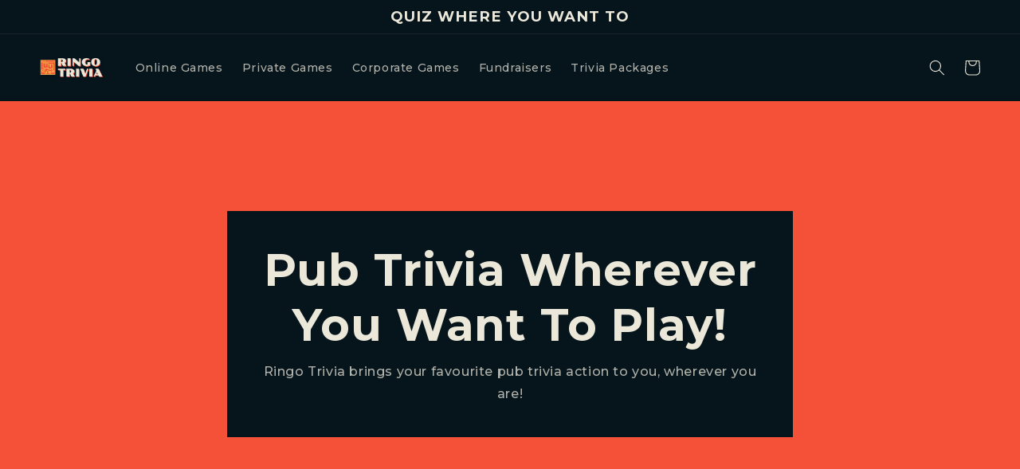

--- FILE ---
content_type: text/javascript
request_url: https://cdn.shopify.com/s/files/1/0550/5794/0641/t/1/assets/clever_adwords_global_tag.js?shop=ringotrivia.myshopify.com
body_size: -265
content:
$.getScript('https://www.googletagmanager.com/gtag/js?id=AW-343910772', function(){


  window.dataLayer = window.dataLayer || [];
  function gtag(){dataLayer.push(arguments);}
  gtag('js', new Date());

  gtag('config', 'AW-343910772');


});